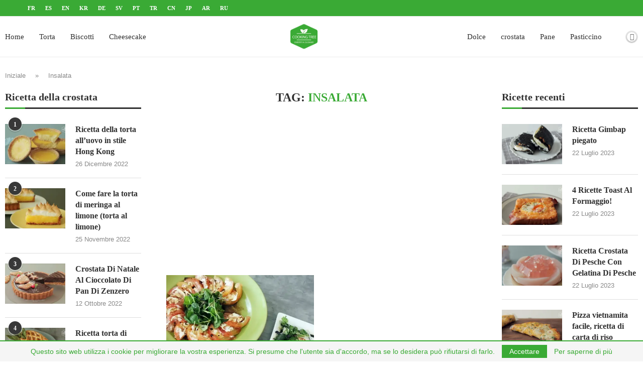

--- FILE ---
content_type: text/html; charset=utf-8
request_url: https://www.google.com/recaptcha/api2/aframe
body_size: 270
content:
<!DOCTYPE HTML><html><head><meta http-equiv="content-type" content="text/html; charset=UTF-8"></head><body><script nonce="iDZTAXbOA8QJOz3pZ7RD9w">/** Anti-fraud and anti-abuse applications only. See google.com/recaptcha */ try{var clients={'sodar':'https://pagead2.googlesyndication.com/pagead/sodar?'};window.addEventListener("message",function(a){try{if(a.source===window.parent){var b=JSON.parse(a.data);var c=clients[b['id']];if(c){var d=document.createElement('img');d.src=c+b['params']+'&rc='+(localStorage.getItem("rc::a")?sessionStorage.getItem("rc::b"):"");window.document.body.appendChild(d);sessionStorage.setItem("rc::e",parseInt(sessionStorage.getItem("rc::e")||0)+1);localStorage.setItem("rc::h",'1764036187786');}}}catch(b){}});window.parent.postMessage("_grecaptcha_ready", "*");}catch(b){}</script></body></html>